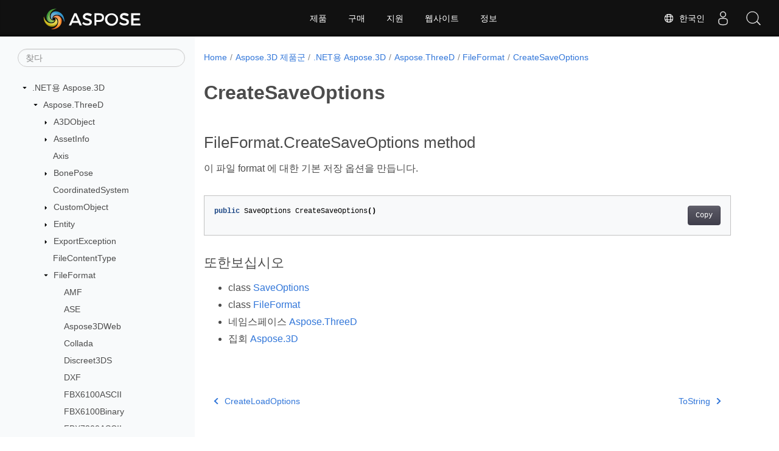

--- FILE ---
content_type: text/html
request_url: https://reference.aspose.com/3d/ko/net/aspose.threed/fileformat/createsaveoptions/
body_size: 7179
content:
<!doctype html><html lang=ko class=no-js><head><meta charset=utf-8><meta name=viewport content="width=device-width,initial-scale=1,shrink-to-fit=no"><link rel=canonical href=https://reference.aspose.com/3d/ko/net/aspose.threed/fileformat/createsaveoptions/><link rel=alternate hreflang=en href=https://reference.aspose.com/3d/net/aspose.threed/fileformat/createsaveoptions/><link rel=alternate hreflang=ru href=https://reference.aspose.com/3d/ru/net/aspose.threed/fileformat/createsaveoptions/><link rel=alternate hreflang=zh href=https://reference.aspose.com/3d/zh/net/aspose.threed/fileformat/createsaveoptions/><link rel=alternate hreflang=ar href=https://reference.aspose.com/3d/ar/net/aspose.threed/fileformat/createsaveoptions/><link rel=alternate hreflang=fr href=https://reference.aspose.com/3d/fr/net/aspose.threed/fileformat/createsaveoptions/><link rel=alternate hreflang=de href=https://reference.aspose.com/3d/de/net/aspose.threed/fileformat/createsaveoptions/><link rel=alternate hreflang=it href=https://reference.aspose.com/3d/it/net/aspose.threed/fileformat/createsaveoptions/><link rel=alternate hreflang=es href=https://reference.aspose.com/3d/es/net/aspose.threed/fileformat/createsaveoptions/><link rel=alternate hreflang=sv href=https://reference.aspose.com/3d/sv/net/aspose.threed/fileformat/createsaveoptions/><link rel=alternate hreflang=tr href=https://reference.aspose.com/3d/tr/net/aspose.threed/fileformat/createsaveoptions/><link rel=alternate hreflang=ja href=https://reference.aspose.com/3d/ja/net/aspose.threed/fileformat/createsaveoptions/><link rel=alternate hreflang=hi href=https://reference.aspose.com/3d/hi/net/aspose.threed/fileformat/createsaveoptions/><link rel=alternate hreflang=ko href=https://reference.aspose.com/3d/ko/net/aspose.threed/fileformat/createsaveoptions/><link rel=alternate hreflang=el href=https://reference.aspose.com/3d/el/net/aspose.threed/fileformat/createsaveoptions/><link rel=alternate hreflang=id href=https://reference.aspose.com/3d/id/net/aspose.threed/fileformat/createsaveoptions/><link rel=alternate hreflang=nl href=https://reference.aspose.com/3d/nl/net/aspose.threed/fileformat/createsaveoptions/><link rel=alternate hreflang=x-default href=https://reference.aspose.com/3d/net/aspose.threed/fileformat/createsaveoptions/><meta name=generator content="Hugo 0.119.0"><meta name=robots content="index, follow"><link rel=apple-touch-icon sizes=180x180 href=https://cms.admin.containerize.com/templates/asposecloud/images/apple-touch-icon.png><link rel=icon type=image/png sizes=32x32 href=https://cms.admin.containerize.com/templates/asposecloud/images/favicon-32x32.png><link rel=icon type=image/png sizes=16x16 href=https://cms.admin.containerize.com/templates/asposecloud/images/favicon-16x16.png><link rel=mask-icon href=https://cms.admin.containerize.com/templates/asposecloud/images/safari-pinned-tab.svg color=#5bbad5><link rel="shortcut icon" href=https://cms.admin.containerize.com/templates/asposecloud/images/favicon.ico><meta name=msapplication-TileColor content="#2b5797"><meta name=msapplication-config content="https://cms.admin.containerize.com/templates/asposecloud/images/browserconfig.xml"><meta name=theme-color content="#ffffff"><meta name=author content="Aspose"><title>CreateSaveOptions |
.NET API 참조용 Aspose.3D</title><meta name=description content="이 파일 format 에 대한 기본 저장 옵션을 만듭니다."><script type=application/ld+json>{"@context":"http://schema.org","@type":"BreadcrumbList","itemListElement":[{"@type":"ListItem","position":1,"item":{"@id":"https:\/\/reference.aspose.com\/","name":"API 참조"}},{"@type":"ListItem","position":2,"item":{"@id":"https:\/\/reference.aspose.com\/3d\/","name":"3d"}},{"@type":"ListItem","position":3,"item":{"@id":"https:\/\/reference.aspose.com\/3d\/ko\/net\/","name":".NET"}},{"@type":"ListItem","position":4,"item":{"@id":"https:\/\/reference.aspose.com\/3d\/ko\/net\/aspose.threed\/","name":"Aspose.threed"}},{"@type":"ListItem","position":5,"item":{"@id":"https:\/\/reference.aspose.com\/3d\/ko\/net\/aspose.threed\/fileformat\/","name":"Fileformat"}},{"@type":"ListItem","position":6,"item":{"@id":"https:\/\/reference.aspose.com\/3d\/ko\/net\/aspose.threed\/fileformat\/createsaveoptions\/","name":"Createsaveoptions"}}]}</script><script type=application/ld+json>{"@context":"http://schema.org/","@type":"SoftwareApplication","name":"Aspose.3d for Net","applicationCategory":"DeveloperApplication","image":["https://www.aspose.cloud/templates/aspose/img/products/3d/aspose_3d-for-net.svg"],"description":"이 파일 format 에 대한 기본 저장 옵션을 만듭니다.","downloadUrl":"https://releases.aspose.com/3d/net/","releaseNotes":"https://docs.aspose.com/3d/net/release-notes/","operatingSystem":["Windows","Linux","macOS"]}</script><script type=application/ld+json>{"@context":"https://schema.org/","@type":"Article","mainEntityOfPage":{"@type":"WebPage","@id":"https:\/\/reference.aspose.com\/3d\/ko\/net\/aspose.threed\/fileformat\/createsaveoptions\/"},"headline":"CreateSaveOptions","description":"이 파일 format 에 대한 기본 저장 옵션을 만듭니다.","image":{"@type":"ImageObject","url":"https://www.aspose.cloud/templates/aspose/img/products/3d/aspose_3d-for-net.svg","width":"","height":""},"author":{"@type":"Organization","name":"Aspose Pty Ltd"},"publisher":{"@type":"Organization","name":"Aspose Pty Ltd","logo":{"@type":"ImageObject","url":"https://about.aspose.com/templates/aspose/img/svg/aspose-logo.svg","width":"","height":""}},"datePublished":"2025-10-10","wordCount":"23","articleBody":"[FileFormat.CreateSaveOptions method 이 파일 format 에 대한 기본 저장 옵션을 만듭니다. public SaveOptions CreateSaveOptions() 또한보십시오 class SaveOptions class FileFormat 네임스페이스 Aspose.ThreeD 집회 Aspose.3D]"}</script><script type=application/ld+json>{"@context":"https://schema.org","@type":"Organization","name":"Aspose Pty. Ltd.","url":"https://www.aspose.com","logo":"https://about.aspose.com/templates/aspose/img/svg/aspose-logo.svg","alternateName":"Aspose","sameAs":["https://www.facebook.com/Aspose/","https://twitter.com/Aspose","https://www.youtube.com/user/AsposeVideo","https://www.linkedin.com/company/aspose","https://stackoverflow.com/questions/tagged/aspose","https://aspose.quora.com/","https://aspose.github.io/"],"contactPoint":[{"@type":"ContactPoint","telephone":"+1 903 306 1676","contactType":"sales","areaServed":"US","availableLanguage":"en"},{"@type":"ContactPoint","telephone":"+44 141 628 8900","contactType":"sales","areaServed":"GB","availableLanguage":"en"},{"@type":"ContactPoint","telephone":"+61 2 8006 6987","contactType":"sales","areaServed":"AU","availableLanguage":"en"}]}</script><script type=application/ld+json>{"@context":"https://schema.org","@type":"WebSite","url":"https://www.aspose.com","sameAs":["https://search.aspose.com","https://docs.aspose.com","https://blog.aspose.com","https://forum.aspose.com","https://products.aspose.com","https://about.aspose.com","https://purchase.aspose.com","https://reference.aspose.com"],"potentialAction":{"@type":"SearchAction","target":"https://search.aspose.com/search/?q={search_term_string}","query-input":"required name=search_term_string"}}</script><meta itemprop=name content="CreateSaveOptions"><meta itemprop=description content="이 파일 format 에 대한 기본 저장 옵션을 만듭니다."><script>(function(e,t,n,s,o){e[s]=e[s]||[],e[s].push({"gtm.start":(new Date).getTime(),event:"gtm.js"});var a=t.getElementsByTagName(n)[0],i=t.createElement(n),r=s!="dataLayer"?"&l="+s:"";i.async=!0,i.src="https://www.googletagmanager.com/gtm.js?id="+o+r,a.parentNode.insertBefore(i,a)})(window,document,"script","dataLayer","GTM-NJMHSH")</script><meta property="og:title" content="CreateSaveOptions"><meta property="og:description" content="이 파일 format 에 대한 기본 저장 옵션을 만듭니다."><meta property="og:type" content="website"><meta property="og:url" content="https://reference.aspose.com/3d/ko/net/aspose.threed/fileformat/createsaveoptions/"><link rel=preload href=/3d/scss/main.min.20400877947e2956c31df4f46ebaf81d593c09123b51be8e47950d6b69f9308c.css as=style><link href=/3d/scss/main.min.20400877947e2956c31df4f46ebaf81d593c09123b51be8e47950d6b69f9308c.css rel=stylesheet integrity><link href=/3d/scss/_code-block.min.850cff2ee102b37a8b0912358fa59fa02fa35dbf562c460ce05c402a5b6709c0.css rel=stylesheet integrity><link href=/3d/css/locale.min.css rel=stylesheet></head><body class=td-section><noscript><iframe src="https://www.googletagmanager.com/ns.html?id=GTM-NJMHSH" height=0 width=0 style=display:none;visibility:hidden></iframe></noscript><div class="container-fluid td-outer"><div class=td-main><div class="row flex-xl-nowrap min-height-main-content"><div id=left-side-bar-menu class="split td-sidebar d-print-none col-12 col-md-3 col-xl-3"><div id=td-sidebar-menu class="add-scroll td-sidebar__inner"><form class="td-sidebar__search d-flex align-items-center"><input type=text id=internalSearch class="form-control td-search-input" placeholder=찾다 aria-label=찾다 autocomplete=off data-index=reference.aspose.com>
<button class="btn btn-link td-sidebar__toggle d-md-none p-0 ml-3 fa fa-bars" type=button data-toggle=collapse data-target=#td-section-nav aria-controls=td-docs-nav aria-expanded=false aria-label="Toggle section navigation"></button></form><nav class="td-sidebar-nav pt-2 pl-4 collapse" id=td-section-nav><div class="nav-item dropdown d-block d-lg-none"><a class="nav-link dropdown-toggle" href=# id=navbarDropdown role=button data-toggle=dropdown aria-haspopup=true aria-expanded=false>한국인</a><div class=dropdown-menu aria-labelledby=navbarDropdownMenuLink><a class=dropdown-item href=/3d/net/aspose.threed/fileformat/createsaveoptions/>English</a><a class=dropdown-item href=/3d/ru/net/aspose.threed/fileformat/createsaveoptions/>Русский</a><a class=dropdown-item href=/3d/zh/net/aspose.threed/fileformat/createsaveoptions/>简体中文</a><a class=dropdown-item href=/3d/ar/net/aspose.threed/fileformat/createsaveoptions/>عربي</a><a class=dropdown-item href=/3d/fr/net/aspose.threed/fileformat/createsaveoptions/>Français</a><a class=dropdown-item href=/3d/de/net/aspose.threed/fileformat/createsaveoptions/>Deutsch</a><a class=dropdown-item href=/3d/it/net/aspose.threed/fileformat/createsaveoptions/>Italiano</a><a class=dropdown-item href=/3d/es/net/aspose.threed/fileformat/createsaveoptions/>Español</a><a class=dropdown-item href=/3d/sv/net/aspose.threed/fileformat/createsaveoptions/>Svenska</a><a class=dropdown-item href=/3d/tr/net/aspose.threed/fileformat/createsaveoptions/>Türkçe</a><a class=dropdown-item href=/3d/ja/net/aspose.threed/fileformat/createsaveoptions/>日本語</a><a class=dropdown-item href=/3d/hi/net/aspose.threed/fileformat/createsaveoptions/>हिन्दी</a><a class=dropdown-item href=/3d/el/net/aspose.threed/fileformat/createsaveoptions/> Ελληνικά</a><a class=dropdown-item href=/3d/id/net/aspose.threed/fileformat/createsaveoptions/>Indonesian</a><a class=dropdown-item href=/3d/nl/net/aspose.threed/fileformat/createsaveoptions/>Nederlands</a></div></div><ul class=td-sidebar-nav__section><li class=td-sidebar-nav__section-title><img src=/3d/icons/caret-down.svg alt=caret-down class="icon open-icon" width=10px height=10px><a href=/3d/ko/net/ class="align-left pl-0 pr-2td-sidebar-link td-sidebar-link__section">.NET용 Aspose.3D</a></li><ul><li id=id_3dkonet><ul class=td-sidebar-nav__section><li class=td-sidebar-nav__section-title><img src=/3d/icons/caret-down.svg alt=caret-down class="icon open-icon" width=10px height=10px><a href=/3d/ko/net/aspose.threed/ class="align-left pl-0 pr-2td-sidebar-link td-sidebar-link__section">Aspose.ThreeD</a></li><ul><li id=id_3dkonetasposethreed><ul class=td-sidebar-nav__section><li class=td-sidebar-nav__section-title><img src=/3d/icons/caret-down.svg alt=caret-closed class="icon closed-icon" width=10px height=10px><a href=/3d/ko/net/aspose.threed/a3dobject/ class="align-left pl-0 pr-2collapsedtd-sidebar-link td-sidebar-link__section">A3DObject</a></li><ul><li id=id_3dkonetasposethreeda3dobject></li></ul></ul><ul class=td-sidebar-nav__section><li class=td-sidebar-nav__section-title><img src=/3d/icons/caret-down.svg alt=caret-closed class="icon closed-icon" width=10px height=10px><a href=/3d/ko/net/aspose.threed/assetinfo/ class="align-left pl-0 pr-2collapsedtd-sidebar-link td-sidebar-link__section">AssetInfo</a></li><ul><li id=id_3dkonetasposethreedassetinfo></li></ul></ul><ul class=td-sidebar-nav__section><li class=td-sidebar-nav__section-title><div class="icon space-without-icon"></div><a href=/3d/ko/net/aspose.threed/axis/ class="align-left pl-0 pr-2collapsedtd-sidebar-link td-sidebar-link__section">Axis</a></li><ul><li id=id_3dkonetasposethreedaxis></li></ul></ul><ul class=td-sidebar-nav__section><li class=td-sidebar-nav__section-title><img src=/3d/icons/caret-down.svg alt=caret-closed class="icon closed-icon" width=10px height=10px><a href=/3d/ko/net/aspose.threed/bonepose/ class="align-left pl-0 pr-2collapsedtd-sidebar-link td-sidebar-link__section">BonePose</a></li><ul><li id=id_3dkonetasposethreedbonepose></li></ul></ul><ul class=td-sidebar-nav__section><li class=td-sidebar-nav__section-title><div class="icon space-without-icon"></div><a href=/3d/ko/net/aspose.threed/coordinatedsystem/ class="align-left pl-0 pr-2collapsedtd-sidebar-link td-sidebar-link__section">CoordinatedSystem</a></li><ul><li id=id_3dkonetasposethreedcoordinatedsystem></li></ul></ul><ul class=td-sidebar-nav__section><li class=td-sidebar-nav__section-title><img src=/3d/icons/caret-down.svg alt=caret-closed class="icon closed-icon" width=10px height=10px><a href=/3d/ko/net/aspose.threed/customobject/ class="align-left pl-0 pr-2collapsedtd-sidebar-link td-sidebar-link__section">CustomObject</a></li><ul><li id=id_3dkonetasposethreedcustomobject></li></ul></ul><ul class=td-sidebar-nav__section><li class=td-sidebar-nav__section-title><img src=/3d/icons/caret-down.svg alt=caret-closed class="icon closed-icon" width=10px height=10px><a href=/3d/ko/net/aspose.threed/entity/ class="align-left pl-0 pr-2collapsedtd-sidebar-link td-sidebar-link__section">Entity</a></li><ul><li id=id_3dkonetasposethreedentity></li></ul></ul><ul class=td-sidebar-nav__section><li class=td-sidebar-nav__section-title><img src=/3d/icons/caret-down.svg alt=caret-closed class="icon closed-icon" width=10px height=10px><a href=/3d/ko/net/aspose.threed/exportexception/ class="align-left pl-0 pr-2collapsedtd-sidebar-link td-sidebar-link__section">ExportException</a></li><ul><li id=id_3dkonetasposethreedexportexception></li></ul></ul><ul class=td-sidebar-nav__section><li class=td-sidebar-nav__section-title><div class="icon space-without-icon"></div><a href=/3d/ko/net/aspose.threed/filecontenttype/ class="align-left pl-0 pr-2collapsedtd-sidebar-link td-sidebar-link__section">FileContentType</a></li><ul><li id=id_3dkonetasposethreedfilecontenttype></li></ul></ul><ul class=td-sidebar-nav__section><li class=td-sidebar-nav__section-title><img src=/3d/icons/caret-down.svg alt=caret-down class="icon open-icon" width=10px height=10px><a href=/3d/ko/net/aspose.threed/fileformat/ class="align-left pl-0 pr-2td-sidebar-link td-sidebar-link__section">FileFormat</a></li><ul><li id=id_3dkonetasposethreedfileformat><ul class=td-sidebar-nav__section><li class=td-sidebar-nav__section-title><div class="icon space-without-icon"></div><a href=/3d/ko/net/aspose.threed/fileformat/amf/ class="align-left pl-0 pr-2collapsedtd-sidebar-link td-sidebar-link__section">AMF</a></li><ul><li id=id_3dkonetasposethreedfileformatamf></li></ul></ul><ul class=td-sidebar-nav__section><li class=td-sidebar-nav__section-title><div class="icon space-without-icon"></div><a href=/3d/ko/net/aspose.threed/fileformat/ase/ class="align-left pl-0 pr-2collapsedtd-sidebar-link td-sidebar-link__section">ASE</a></li><ul><li id=id_3dkonetasposethreedfileformatase></li></ul></ul><ul class=td-sidebar-nav__section><li class=td-sidebar-nav__section-title><div class="icon space-without-icon"></div><a href=/3d/ko/net/aspose.threed/fileformat/aspose3dweb/ class="align-left pl-0 pr-2collapsedtd-sidebar-link td-sidebar-link__section">Aspose3DWeb</a></li><ul><li id=id_3dkonetasposethreedfileformataspose3dweb></li></ul></ul><ul class=td-sidebar-nav__section><li class=td-sidebar-nav__section-title><div class="icon space-without-icon"></div><a href=/3d/ko/net/aspose.threed/fileformat/collada/ class="align-left pl-0 pr-2collapsedtd-sidebar-link td-sidebar-link__section">Collada</a></li><ul><li id=id_3dkonetasposethreedfileformatcollada></li></ul></ul><ul class=td-sidebar-nav__section><li class=td-sidebar-nav__section-title><div class="icon space-without-icon"></div><a href=/3d/ko/net/aspose.threed/fileformat/discreet3ds/ class="align-left pl-0 pr-2collapsedtd-sidebar-link td-sidebar-link__section">Discreet3DS</a></li><ul><li id=id_3dkonetasposethreedfileformatdiscreet3ds></li></ul></ul><ul class=td-sidebar-nav__section><li class=td-sidebar-nav__section-title><div class="icon space-without-icon"></div><a href=/3d/ko/net/aspose.threed/fileformat/dxf/ class="align-left pl-0 pr-2collapsedtd-sidebar-link td-sidebar-link__section">DXF</a></li><ul><li id=id_3dkonetasposethreedfileformatdxf></li></ul></ul><ul class=td-sidebar-nav__section><li class=td-sidebar-nav__section-title><div class="icon space-without-icon"></div><a href=/3d/ko/net/aspose.threed/fileformat/fbx6100ascii/ class="align-left pl-0 pr-2collapsedtd-sidebar-link td-sidebar-link__section">FBX6100ASCII</a></li><ul><li id=id_3dkonetasposethreedfileformatfbx6100ascii></li></ul></ul><ul class=td-sidebar-nav__section><li class=td-sidebar-nav__section-title><div class="icon space-without-icon"></div><a href=/3d/ko/net/aspose.threed/fileformat/fbx6100binary/ class="align-left pl-0 pr-2collapsedtd-sidebar-link td-sidebar-link__section">FBX6100Binary</a></li><ul><li id=id_3dkonetasposethreedfileformatfbx6100binary></li></ul></ul><ul class=td-sidebar-nav__section><li class=td-sidebar-nav__section-title><div class="icon space-without-icon"></div><a href=/3d/ko/net/aspose.threed/fileformat/fbx7200ascii/ class="align-left pl-0 pr-2collapsedtd-sidebar-link td-sidebar-link__section">FBX7200ASCII</a></li><ul><li id=id_3dkonetasposethreedfileformatfbx7200ascii></li></ul></ul><ul class=td-sidebar-nav__section><li class=td-sidebar-nav__section-title><div class="icon space-without-icon"></div><a href=/3d/ko/net/aspose.threed/fileformat/fbx7200binary/ class="align-left pl-0 pr-2collapsedtd-sidebar-link td-sidebar-link__section">FBX7200Binary</a></li><ul><li id=id_3dkonetasposethreedfileformatfbx7200binary></li></ul></ul><ul class=td-sidebar-nav__section><li class=td-sidebar-nav__section-title><div class="icon space-without-icon"></div><a href=/3d/ko/net/aspose.threed/fileformat/fbx7300ascii/ class="align-left pl-0 pr-2collapsedtd-sidebar-link td-sidebar-link__section">FBX7300ASCII</a></li><ul><li id=id_3dkonetasposethreedfileformatfbx7300ascii></li></ul></ul><ul class=td-sidebar-nav__section><li class=td-sidebar-nav__section-title><div class="icon space-without-icon"></div><a href=/3d/ko/net/aspose.threed/fileformat/fbx7300binary/ class="align-left pl-0 pr-2collapsedtd-sidebar-link td-sidebar-link__section">FBX7300Binary</a></li><ul><li id=id_3dkonetasposethreedfileformatfbx7300binary></li></ul></ul><ul class=td-sidebar-nav__section><li class=td-sidebar-nav__section-title><div class="icon space-without-icon"></div><a href=/3d/ko/net/aspose.threed/fileformat/fbx7400ascii/ class="align-left pl-0 pr-2collapsedtd-sidebar-link td-sidebar-link__section">FBX7400ASCII</a></li><ul><li id=id_3dkonetasposethreedfileformatfbx7400ascii></li></ul></ul><ul class=td-sidebar-nav__section><li class=td-sidebar-nav__section-title><div class="icon space-without-icon"></div><a href=/3d/ko/net/aspose.threed/fileformat/fbx7400binary/ class="align-left pl-0 pr-2collapsedtd-sidebar-link td-sidebar-link__section">FBX7400Binary</a></li><ul><li id=id_3dkonetasposethreedfileformatfbx7400binary></li></ul></ul><ul class=td-sidebar-nav__section><li class=td-sidebar-nav__section-title><div class="icon space-without-icon"></div><a href=/3d/ko/net/aspose.threed/fileformat/fbx7500ascii/ class="align-left pl-0 pr-2collapsedtd-sidebar-link td-sidebar-link__section">FBX7500ASCII</a></li><ul><li id=id_3dkonetasposethreedfileformatfbx7500ascii></li></ul></ul><ul class=td-sidebar-nav__section><li class=td-sidebar-nav__section-title><div class="icon space-without-icon"></div><a href=/3d/ko/net/aspose.threed/fileformat/fbx7500binary/ class="align-left pl-0 pr-2collapsedtd-sidebar-link td-sidebar-link__section">FBX7500Binary</a></li><ul><li id=id_3dkonetasposethreedfileformatfbx7500binary></li></ul></ul><ul class=td-sidebar-nav__section><li class=td-sidebar-nav__section-title><div class="icon space-without-icon"></div><a href=/3d/ko/net/aspose.threed/fileformat/fbx7600ascii/ class="align-left pl-0 pr-2collapsedtd-sidebar-link td-sidebar-link__section">FBX7600ASCII</a></li><ul><li id=id_3dkonetasposethreedfileformatfbx7600ascii></li></ul></ul><ul class=td-sidebar-nav__section><li class=td-sidebar-nav__section-title><div class="icon space-without-icon"></div><a href=/3d/ko/net/aspose.threed/fileformat/fbx7600binary/ class="align-left pl-0 pr-2collapsedtd-sidebar-link td-sidebar-link__section">FBX7600Binary</a></li><ul><li id=id_3dkonetasposethreedfileformatfbx7600binary></li></ul></ul><ul class=td-sidebar-nav__section><li class=td-sidebar-nav__section-title><div class="icon space-without-icon"></div><a href=/3d/ko/net/aspose.threed/fileformat/fbx7700ascii/ class="align-left pl-0 pr-2collapsedtd-sidebar-link td-sidebar-link__section">FBX7700ASCII</a></li><ul><li id=id_3dkonetasposethreedfileformatfbx7700ascii></li></ul></ul><ul class=td-sidebar-nav__section><li class=td-sidebar-nav__section-title><div class="icon space-without-icon"></div><a href=/3d/ko/net/aspose.threed/fileformat/fbx7700binary/ class="align-left pl-0 pr-2collapsedtd-sidebar-link td-sidebar-link__section">FBX7700Binary</a></li><ul><li id=id_3dkonetasposethreedfileformatfbx7700binary></li></ul></ul><ul class=td-sidebar-nav__section><li class=td-sidebar-nav__section-title><div class="icon space-without-icon"></div><a href=/3d/ko/net/aspose.threed/fileformat/gltf/ class="align-left pl-0 pr-2collapsedtd-sidebar-link td-sidebar-link__section">GLTF</a></li><ul><li id=id_3dkonetasposethreedfileformatgltf></li></ul></ul><ul class=td-sidebar-nav__section><li class=td-sidebar-nav__section-title><div class="icon space-without-icon"></div><a href=/3d/ko/net/aspose.threed/fileformat/gltf2/ class="align-left pl-0 pr-2collapsedtd-sidebar-link td-sidebar-link__section">GLTF2</a></li><ul><li id=id_3dkonetasposethreedfileformatgltf2></li></ul></ul><ul class=td-sidebar-nav__section><li class=td-sidebar-nav__section-title><div class="icon space-without-icon"></div><a href=/3d/ko/net/aspose.threed/fileformat/gltf2_binary/ class="align-left pl-0 pr-2collapsedtd-sidebar-link td-sidebar-link__section">GLTF2_Binary</a></li><ul><li id=id_3dkonetasposethreedfileformatgltf2_binary></li></ul></ul><ul class=td-sidebar-nav__section><li class=td-sidebar-nav__section-title><div class="icon space-without-icon"></div><a href=/3d/ko/net/aspose.threed/fileformat/gltf_binary/ class="align-left pl-0 pr-2collapsedtd-sidebar-link td-sidebar-link__section">GLTF_Binary</a></li><ul><li id=id_3dkonetasposethreedfileformatgltf_binary></li></ul></ul><ul class=td-sidebar-nav__section><li class=td-sidebar-nav__section-title><div class="icon space-without-icon"></div><a href=/3d/ko/net/aspose.threed/fileformat/html5/ class="align-left pl-0 pr-2collapsedtd-sidebar-link td-sidebar-link__section">HTML5</a></li><ul><li id=id_3dkonetasposethreedfileformathtml5></li></ul></ul><ul class=td-sidebar-nav__section><li class=td-sidebar-nav__section-title><div class="icon space-without-icon"></div><a href=/3d/ko/net/aspose.threed/fileformat/mayaascii/ class="align-left pl-0 pr-2collapsedtd-sidebar-link td-sidebar-link__section">MayaASCII</a></li><ul><li id=id_3dkonetasposethreedfileformatmayaascii></li></ul></ul><ul class=td-sidebar-nav__section><li class=td-sidebar-nav__section-title><div class="icon space-without-icon"></div><a href=/3d/ko/net/aspose.threed/fileformat/mayabinary/ class="align-left pl-0 pr-2collapsedtd-sidebar-link td-sidebar-link__section">MayaBinary</a></li><ul><li id=id_3dkonetasposethreedfileformatmayabinary></li></ul></ul><ul class=td-sidebar-nav__section><li class=td-sidebar-nav__section-title><div class="icon space-without-icon"></div><a href=/3d/ko/net/aspose.threed/fileformat/microsoft3mf/ class="align-left pl-0 pr-2collapsedtd-sidebar-link td-sidebar-link__section">Microsoft3MF</a></li><ul><li id=id_3dkonetasposethreedfileformatmicrosoft3mf></li></ul></ul><ul class=td-sidebar-nav__section><li class=td-sidebar-nav__section-title><div class="icon space-without-icon"></div><a href=/3d/ko/net/aspose.threed/fileformat/pcd/ class="align-left pl-0 pr-2collapsedtd-sidebar-link td-sidebar-link__section">Pcd</a></li><ul><li id=id_3dkonetasposethreedfileformatpcd></li></ul></ul><ul class=td-sidebar-nav__section><li class=td-sidebar-nav__section-title><div class="icon space-without-icon"></div><a href=/3d/ko/net/aspose.threed/fileformat/pcdbinary/ class="align-left pl-0 pr-2collapsedtd-sidebar-link td-sidebar-link__section">PcdBinary</a></li><ul><li id=id_3dkonetasposethreedfileformatpcdbinary></li></ul></ul><ul class=td-sidebar-nav__section><li class=td-sidebar-nav__section-title><div class="icon space-without-icon"></div><a href=/3d/ko/net/aspose.threed/fileformat/siemensjt8/ class="align-left pl-0 pr-2collapsedtd-sidebar-link td-sidebar-link__section">SiemensJT8</a></li><ul><li id=id_3dkonetasposethreedfileformatsiemensjt8></li></ul></ul><ul class=td-sidebar-nav__section><li class=td-sidebar-nav__section-title><div class="icon space-without-icon"></div><a href=/3d/ko/net/aspose.threed/fileformat/siemensjt9/ class="align-left pl-0 pr-2collapsedtd-sidebar-link td-sidebar-link__section">SiemensJT9</a></li><ul><li id=id_3dkonetasposethreedfileformatsiemensjt9></li></ul></ul><ul class=td-sidebar-nav__section><li class=td-sidebar-nav__section-title><div class="icon space-without-icon"></div><a href=/3d/ko/net/aspose.threed/fileformat/stlascii/ class="align-left pl-0 pr-2collapsedtd-sidebar-link td-sidebar-link__section">STLASCII</a></li><ul><li id=id_3dkonetasposethreedfileformatstlascii></li></ul></ul><ul class=td-sidebar-nav__section><li class=td-sidebar-nav__section-title><div class="icon space-without-icon"></div><a href=/3d/ko/net/aspose.threed/fileformat/stlbinary/ class="align-left pl-0 pr-2collapsedtd-sidebar-link td-sidebar-link__section">STLBinary</a></li><ul><li id=id_3dkonetasposethreedfileformatstlbinary></li></ul></ul><ul class=td-sidebar-nav__section><li class=td-sidebar-nav__section-title><div class="icon space-without-icon"></div><a href=/3d/ko/net/aspose.threed/fileformat/universal3d/ class="align-left pl-0 pr-2collapsedtd-sidebar-link td-sidebar-link__section">Universal3D</a></li><ul><li id=id_3dkonetasposethreedfileformatuniversal3d></li></ul></ul><ul class=td-sidebar-nav__section><li class=td-sidebar-nav__section-title><div class="icon space-without-icon"></div><a href=/3d/ko/net/aspose.threed/fileformat/usd/ class="align-left pl-0 pr-2collapsedtd-sidebar-link td-sidebar-link__section">USD</a></li><ul><li id=id_3dkonetasposethreedfileformatusd></li></ul></ul><ul class=td-sidebar-nav__section><li class=td-sidebar-nav__section-title><div class="icon space-without-icon"></div><a href=/3d/ko/net/aspose.threed/fileformat/usdz/ class="align-left pl-0 pr-2collapsedtd-sidebar-link td-sidebar-link__section">USDZ</a></li><ul><li id=id_3dkonetasposethreedfileformatusdz></li></ul></ul><ul class=td-sidebar-nav__section><li class=td-sidebar-nav__section-title><div class="icon space-without-icon"></div><a href=/3d/ko/net/aspose.threed/fileformat/vrml/ class="align-left pl-0 pr-2collapsedtd-sidebar-link td-sidebar-link__section">VRML</a></li><ul><li id=id_3dkonetasposethreedfileformatvrml></li></ul></ul><ul class=td-sidebar-nav__section><li class=td-sidebar-nav__section-title><div class="icon space-without-icon"></div><a href=/3d/ko/net/aspose.threed/fileformat/wavefrontobj/ class="align-left pl-0 pr-2collapsedtd-sidebar-link td-sidebar-link__section">WavefrontOBJ</a></li><ul><li id=id_3dkonetasposethreedfileformatwavefrontobj></li></ul></ul><ul class=td-sidebar-nav__section><li class=td-sidebar-nav__section-title><div class="icon space-without-icon"></div><a href=/3d/ko/net/aspose.threed/fileformat/xbinary/ class="align-left pl-0 pr-2collapsedtd-sidebar-link td-sidebar-link__section">XBinary</a></li><ul><li id=id_3dkonetasposethreedfileformatxbinary></li></ul></ul><ul class=td-sidebar-nav__section><li class=td-sidebar-nav__section-title><div class="icon space-without-icon"></div><a href=/3d/ko/net/aspose.threed/fileformat/xtext/ class="align-left pl-0 pr-2collapsedtd-sidebar-link td-sidebar-link__section">XText</a></li><ul><li id=id_3dkonetasposethreedfileformatxtext></li></ul></ul><ul class=td-sidebar-nav__section><li class=td-sidebar-nav__section-title><div class="icon space-without-icon"></div><a href=/3d/ko/net/aspose.threed/fileformat/xyz/ class="align-left pl-0 pr-2collapsedtd-sidebar-link td-sidebar-link__section">Xyz</a></li><ul><li id=id_3dkonetasposethreedfileformatxyz></li></ul></ul><ul class=td-sidebar-nav__section><li class=td-sidebar-nav__section-title><div class="icon space-without-icon"></div><a href=/3d/ko/net/aspose.threed/fileformat/zip/ class="align-left pl-0 pr-2collapsedtd-sidebar-link td-sidebar-link__section">Zip</a></li><ul><li id=id_3dkonetasposethreedfileformatzip></li></ul></ul><ul class=td-sidebar-nav__section><li class=td-sidebar-nav__section-title><div class="icon space-without-icon"></div><a href=/3d/ko/net/aspose.threed/fileformat/detect/ class="align-left pl-0 pr-2collapsedtd-sidebar-link td-sidebar-link__section">Detect</a></li><ul><li id=id_3dkonetasposethreedfileformatdetect></li></ul></ul><ul class=td-sidebar-nav__section><li class=td-sidebar-nav__section-title><div class="icon space-without-icon"></div><a href=/3d/ko/net/aspose.threed/fileformat/getformatbyextension/ class="align-left pl-0 pr-2collapsedtd-sidebar-link td-sidebar-link__section">GetFormatByExtension</a></li><ul><li id=id_3dkonetasposethreedfileformatgetformatbyextension></li></ul></ul><ul class=td-sidebar-nav__section><li class=td-sidebar-nav__section-title><div class="icon space-without-icon"></div><a href=/3d/ko/net/aspose.threed/fileformat/canexport/ class="align-left pl-0 pr-2collapsedtd-sidebar-link td-sidebar-link__section">CanExport</a></li><ul><li id=id_3dkonetasposethreedfileformatcanexport></li></ul></ul><ul class=td-sidebar-nav__section><li class=td-sidebar-nav__section-title><div class="icon space-without-icon"></div><a href=/3d/ko/net/aspose.threed/fileformat/canimport/ class="align-left pl-0 pr-2collapsedtd-sidebar-link td-sidebar-link__section">CanImport</a></li><ul><li id=id_3dkonetasposethreedfileformatcanimport></li></ul></ul><ul class=td-sidebar-nav__section><li class=td-sidebar-nav__section-title><div class="icon space-without-icon"></div><a href=/3d/ko/net/aspose.threed/fileformat/contenttype/ class="align-left pl-0 pr-2collapsedtd-sidebar-link td-sidebar-link__section">ContentType</a></li><ul><li id=id_3dkonetasposethreedfileformatcontenttype></li></ul></ul><ul class=td-sidebar-nav__section><li class=td-sidebar-nav__section-title><div class="icon space-without-icon"></div><a href=/3d/ko/net/aspose.threed/fileformat/extension/ class="align-left pl-0 pr-2collapsedtd-sidebar-link td-sidebar-link__section">Extension</a></li><ul><li id=id_3dkonetasposethreedfileformatextension></li></ul></ul><ul class=td-sidebar-nav__section><li class=td-sidebar-nav__section-title><div class="icon space-without-icon"></div><a href=/3d/ko/net/aspose.threed/fileformat/extensions/ class="align-left pl-0 pr-2collapsedtd-sidebar-link td-sidebar-link__section">Extensions</a></li><ul><li id=id_3dkonetasposethreedfileformatextensions></li></ul></ul><ul class=td-sidebar-nav__section><li class=td-sidebar-nav__section-title><div class="icon space-without-icon"></div><a href=/3d/ko/net/aspose.threed/fileformat/fileformattype/ class="align-left pl-0 pr-2collapsedtd-sidebar-link td-sidebar-link__section">FileFormatType</a></li><ul><li id=id_3dkonetasposethreedfileformatfileformattype></li></ul></ul><ul class=td-sidebar-nav__section><li class=td-sidebar-nav__section-title><div class="icon space-without-icon"></div><a href=/3d/ko/net/aspose.threed/fileformat/version/ class="align-left pl-0 pr-2collapsedtd-sidebar-link td-sidebar-link__section">Version</a></li><ul><li id=id_3dkonetasposethreedfileformatversion></li></ul></ul><ul class=td-sidebar-nav__section><li class=td-sidebar-nav__section-title><div class="icon space-without-icon"></div><a href=/3d/ko/net/aspose.threed/fileformat/createloadoptions/ class="align-left pl-0 pr-2collapsedtd-sidebar-link td-sidebar-link__section">CreateLoadOptions</a></li><ul><li id=id_3dkonetasposethreedfileformatcreateloadoptions></li></ul></ul><ul class=td-sidebar-nav__section><li class=td-sidebar-nav__section-title><div class="icon space-without-icon"></div><a href=/3d/ko/net/aspose.threed/fileformat/createsaveoptions/ class="align-left pl-0 pr-2collapsed activetd-sidebar-link td-sidebar-link__section">CreateSaveOptions</a></li><ul><li id=id_3dkonetasposethreedfileformatcreatesaveoptions></li></ul></ul><ul class=td-sidebar-nav__section><li class=td-sidebar-nav__section-title><div class="icon space-without-icon"></div><a href=/3d/ko/net/aspose.threed/fileformat/tostring/ class="align-left pl-0 pr-2collapsedtd-sidebar-link td-sidebar-link__section">ToString</a></li><ul><li id=id_3dkonetasposethreedfileformattostring></li></ul></ul><ul class=td-sidebar-nav__section><li class=td-sidebar-nav__section-title><div class="icon space-without-icon"></div><a href=/3d/ko/net/aspose.threed/fileformat/draco/ class="align-left pl-0 pr-2collapsedtd-sidebar-link td-sidebar-link__section">Draco</a></li><ul><li id=id_3dkonetasposethreedfileformatdraco></li></ul></ul><ul class=td-sidebar-nav__section><li class=td-sidebar-nav__section-title><div class="icon space-without-icon"></div><a href=/3d/ko/net/aspose.threed/fileformat/pdf/ class="align-left pl-0 pr-2collapsedtd-sidebar-link td-sidebar-link__section">PDF</a></li><ul><li id=id_3dkonetasposethreedfileformatpdf></li></ul></ul><ul class=td-sidebar-nav__section><li class=td-sidebar-nav__section-title><div class="icon space-without-icon"></div><a href=/3d/ko/net/aspose.threed/fileformat/ply/ class="align-left pl-0 pr-2collapsedtd-sidebar-link td-sidebar-link__section">PLY</a></li><ul><li id=id_3dkonetasposethreedfileformatply></li></ul></ul><ul class=td-sidebar-nav__section><li class=td-sidebar-nav__section-title><div class="icon space-without-icon"></div><a href=/3d/ko/net/aspose.threed/fileformat/rvmbinary/ class="align-left pl-0 pr-2collapsedtd-sidebar-link td-sidebar-link__section">RvmBinary</a></li><ul><li id=id_3dkonetasposethreedfileformatrvmbinary></li></ul></ul><ul class=td-sidebar-nav__section><li class=td-sidebar-nav__section-title><div class="icon space-without-icon"></div><a href=/3d/ko/net/aspose.threed/fileformat/rvmtext/ class="align-left pl-0 pr-2collapsedtd-sidebar-link td-sidebar-link__section">RvmText</a></li><ul><li id=id_3dkonetasposethreedfileformatrvmtext></li></ul></ul></li></ul></ul><ul class=td-sidebar-nav__section><li class=td-sidebar-nav__section-title><img src=/3d/icons/caret-down.svg alt=caret-closed class="icon closed-icon" width=10px height=10px><a href=/3d/ko/net/aspose.threed/fileformattype/ class="align-left pl-0 pr-2collapsedtd-sidebar-link td-sidebar-link__section">FileFormatType</a></li><ul><li id=id_3dkonetasposethreedfileformattype></li></ul></ul><ul class=td-sidebar-nav__section><li class=td-sidebar-nav__section-title><img src=/3d/icons/caret-down.svg alt=caret-closed class="icon closed-icon" width=10px height=10px><a href=/3d/ko/net/aspose.threed/globaltransform/ class="align-left pl-0 pr-2collapsedtd-sidebar-link td-sidebar-link__section">GlobalTransform</a></li><ul><li id=id_3dkonetasposethreedglobaltransform></li></ul></ul><ul class=td-sidebar-nav__section><li class=td-sidebar-nav__section-title><img src=/3d/icons/caret-down.svg alt=caret-closed class="icon closed-icon" width=10px height=10px><a href=/3d/ko/net/aspose.threed/inamedobject/ class="align-left pl-0 pr-2collapsedtd-sidebar-link td-sidebar-link__section">INamedObject</a></li><ul><li id=id_3dkonetasposethreedinamedobject></li></ul></ul><ul class=td-sidebar-nav__section><li class=td-sidebar-nav__section-title><img src=/3d/icons/caret-down.svg alt=caret-closed class="icon closed-icon" width=10px height=10px><a href=/3d/ko/net/aspose.threed/imagerenderoptions/ class="align-left pl-0 pr-2collapsedtd-sidebar-link td-sidebar-link__section">ImageRenderOptions</a></li><ul><li id=id_3dkonetasposethreedimagerenderoptions></li></ul></ul><ul class=td-sidebar-nav__section><li class=td-sidebar-nav__section-title><img src=/3d/icons/caret-down.svg alt=caret-closed class="icon closed-icon" width=10px height=10px><a href=/3d/ko/net/aspose.threed/importexception/ class="align-left pl-0 pr-2collapsedtd-sidebar-link td-sidebar-link__section">ImportException</a></li><ul><li id=id_3dkonetasposethreedimportexception></li></ul></ul><ul class=td-sidebar-nav__section><li class=td-sidebar-nav__section-title><img src=/3d/icons/caret-down.svg alt=caret-closed class="icon closed-icon" width=10px height=10px><a href=/3d/ko/net/aspose.threed/license/ class="align-left pl-0 pr-2collapsedtd-sidebar-link td-sidebar-link__section">License</a></li><ul><li id=id_3dkonetasposethreedlicense></li></ul></ul><ul class=td-sidebar-nav__section><li class=td-sidebar-nav__section-title><img src=/3d/icons/caret-down.svg alt=caret-closed class="icon closed-icon" width=10px height=10px><a href=/3d/ko/net/aspose.threed/metered/ class="align-left pl-0 pr-2collapsedtd-sidebar-link td-sidebar-link__section">Metered</a></li><ul><li id=id_3dkonetasposethreedmetered></li></ul></ul><ul class=td-sidebar-nav__section><li class=td-sidebar-nav__section-title><img src=/3d/icons/caret-down.svg alt=caret-closed class="icon closed-icon" width=10px height=10px><a href=/3d/ko/net/aspose.threed/node/ class="align-left pl-0 pr-2collapsedtd-sidebar-link td-sidebar-link__section">Node</a></li><ul><li id=id_3dkonetasposethreednode></li></ul></ul><ul class=td-sidebar-nav__section><li class=td-sidebar-nav__section-title><div class="icon space-without-icon"></div><a href=/3d/ko/net/aspose.threed/nodevisitor/ class="align-left pl-0 pr-2collapsedtd-sidebar-link td-sidebar-link__section">NodeVisitor</a></li><ul><li id=id_3dkonetasposethreednodevisitor></li></ul></ul><ul class=td-sidebar-nav__section><li class=td-sidebar-nav__section-title><img src=/3d/icons/caret-down.svg alt=caret-closed class="icon closed-icon" width=10px height=10px><a href=/3d/ko/net/aspose.threed/pose/ class="align-left pl-0 pr-2collapsedtd-sidebar-link td-sidebar-link__section">Pose</a></li><ul><li id=id_3dkonetasposethreedpose></li></ul></ul><ul class=td-sidebar-nav__section><li class=td-sidebar-nav__section-title><div class="icon space-without-icon"></div><a href=/3d/ko/net/aspose.threed/posetype/ class="align-left pl-0 pr-2collapsedtd-sidebar-link td-sidebar-link__section">PoseType</a></li><ul><li id=id_3dkonetasposethreedposetype></li></ul></ul><ul class=td-sidebar-nav__section><li class=td-sidebar-nav__section-title><img src=/3d/icons/caret-down.svg alt=caret-closed class="icon closed-icon" width=10px height=10px><a href=/3d/ko/net/aspose.threed/property/ class="align-left pl-0 pr-2collapsedtd-sidebar-link td-sidebar-link__section">Property</a></li><ul><li id=id_3dkonetasposethreedproperty></li></ul></ul><ul class=td-sidebar-nav__section><li class=td-sidebar-nav__section-title><img src=/3d/icons/caret-down.svg alt=caret-closed class="icon closed-icon" width=10px height=10px><a href=/3d/ko/net/aspose.threed/propertycollection/ class="align-left pl-0 pr-2collapsedtd-sidebar-link td-sidebar-link__section">PropertyCollection</a></li><ul><li id=id_3dkonetasposethreedpropertycollection></li></ul></ul><ul class=td-sidebar-nav__section><li class=td-sidebar-nav__section-title><div class="icon space-without-icon"></div><a href=/3d/ko/net/aspose.threed/propertyflags/ class="align-left pl-0 pr-2collapsedtd-sidebar-link td-sidebar-link__section">PropertyFlags</a></li><ul><li id=id_3dkonetasposethreedpropertyflags></li></ul></ul><ul class=td-sidebar-nav__section><li class=td-sidebar-nav__section-title><img src=/3d/icons/caret-down.svg alt=caret-closed class="icon closed-icon" width=10px height=10px><a href=/3d/ko/net/aspose.threed/scene/ class="align-left pl-0 pr-2collapsedtd-sidebar-link td-sidebar-link__section">Scene</a></li><ul><li id=id_3dkonetasposethreedscene></li></ul></ul><ul class=td-sidebar-nav__section><li class=td-sidebar-nav__section-title><img src=/3d/icons/caret-down.svg alt=caret-closed class="icon closed-icon" width=10px height=10px><a href=/3d/ko/net/aspose.threed/sceneobject/ class="align-left pl-0 pr-2collapsedtd-sidebar-link td-sidebar-link__section">SceneObject</a></li><ul><li id=id_3dkonetasposethreedsceneobject></li></ul></ul><ul class=td-sidebar-nav__section><li class=td-sidebar-nav__section-title><img src=/3d/icons/caret-down.svg alt=caret-closed class="icon closed-icon" width=10px height=10px><a href=/3d/ko/net/aspose.threed/transform/ class="align-left pl-0 pr-2collapsedtd-sidebar-link td-sidebar-link__section">Transform</a></li><ul><li id=id_3dkonetasposethreedtransform></li></ul></ul><ul class=td-sidebar-nav__section><li class=td-sidebar-nav__section-title><img src=/3d/icons/caret-down.svg alt=caret-closed class="icon closed-icon" width=10px height=10px><a href=/3d/ko/net/aspose.threed/trialexception/ class="align-left pl-0 pr-2collapsedtd-sidebar-link td-sidebar-link__section">TrialException</a></li><ul><li id=id_3dkonetasposethreedtrialexception></li></ul></ul></li></ul></ul><ul class=td-sidebar-nav__section><li class=td-sidebar-nav__section-title><img src=/3d/icons/caret-down.svg alt=caret-closed class="icon closed-icon" width=10px height=10px><a href=/3d/ko/net/aspose.threed.animation/ class="align-left pl-0 pr-2collapsedtd-sidebar-link td-sidebar-link__section">Aspose.ThreeD.Animation</a></li><ul><li id=id_3dkonetasposethreedanimation></li></ul></ul><ul class=td-sidebar-nav__section><li class=td-sidebar-nav__section-title><img src=/3d/icons/caret-down.svg alt=caret-closed class="icon closed-icon" width=10px height=10px><a href=/3d/ko/net/aspose.threed.deformers/ class="align-left pl-0 pr-2collapsedtd-sidebar-link td-sidebar-link__section">Aspose.ThreeD.Deformers</a></li><ul><li id=id_3dkonetasposethreeddeformers></li></ul></ul><ul class=td-sidebar-nav__section><li class=td-sidebar-nav__section-title><img src=/3d/icons/caret-down.svg alt=caret-closed class="icon closed-icon" width=10px height=10px><a href=/3d/ko/net/aspose.threed.entities/ class="align-left pl-0 pr-2collapsedtd-sidebar-link td-sidebar-link__section">Aspose.ThreeD.Entities</a></li><ul><li id=id_3dkonetasposethreedentities></li></ul></ul><ul class=td-sidebar-nav__section><li class=td-sidebar-nav__section-title><img src=/3d/icons/caret-down.svg alt=caret-closed class="icon closed-icon" width=10px height=10px><a href=/3d/ko/net/aspose.threed.formats/ class="align-left pl-0 pr-2collapsedtd-sidebar-link td-sidebar-link__section">Aspose.ThreeD.Formats</a></li><ul><li id=id_3dkonetasposethreedformats></li></ul></ul><ul class=td-sidebar-nav__section><li class=td-sidebar-nav__section-title><img src=/3d/icons/caret-down.svg alt=caret-closed class="icon closed-icon" width=10px height=10px><a href=/3d/ko/net/aspose.threed.profiles/ class="align-left pl-0 pr-2collapsedtd-sidebar-link td-sidebar-link__section">Aspose.ThreeD.Profiles</a></li><ul><li id=id_3dkonetasposethreedprofiles></li></ul></ul><ul class=td-sidebar-nav__section><li class=td-sidebar-nav__section-title><img src=/3d/icons/caret-down.svg alt=caret-closed class="icon closed-icon" width=10px height=10px><a href=/3d/ko/net/aspose.threed.render/ class="align-left pl-0 pr-2collapsedtd-sidebar-link td-sidebar-link__section">Aspose.ThreeD.Render</a></li><ul><li id=id_3dkonetasposethreedrender></li></ul></ul><ul class=td-sidebar-nav__section><li class=td-sidebar-nav__section-title><img src=/3d/icons/caret-down.svg alt=caret-closed class="icon closed-icon" width=10px height=10px><a href=/3d/ko/net/aspose.threed.shading/ class="align-left pl-0 pr-2collapsedtd-sidebar-link td-sidebar-link__section">Aspose.ThreeD.Shading</a></li><ul><li id=id_3dkonetasposethreedshading></li></ul></ul><ul class=td-sidebar-nav__section><li class=td-sidebar-nav__section-title><img src=/3d/icons/caret-down.svg alt=caret-closed class="icon closed-icon" width=10px height=10px><a href=/3d/ko/net/aspose.threed.utilities/ class="align-left pl-0 pr-2collapsedtd-sidebar-link td-sidebar-link__section">Aspose.ThreeD.Utilities</a></li><ul><li id=id_3dkonetasposethreedutilities></li></ul></ul></li></ul></ul></nav><div id=sidebar-resizer class="ui-resizable-handle ui-resizable-e"></div></div></div><div id=right-side class="split col-12 col-md-9 col-xl-9"><div class=row><main id=main-content class="col-12 col-md-12 col-xl-12" role=main><nav aria-label=breadcrumb class="d-none d-md-block d-print-none"><ol class="breadcrumb spb-1"><li class=breadcrumb-item><a href=/>Home</a></li><li class=breadcrumb-item><a href=/3d/ko/>Aspose.3D 제품군</a></li><li class=breadcrumb-item><a href=/3d/ko/net/>.NET용 Aspose.3D</a></li><li class=breadcrumb-item><a href=/3d/ko/net/aspose.threed/>Aspose.ThreeD</a></li><li class=breadcrumb-item><a href=/3d/ko/net/aspose.threed/fileformat/>FileFormat</a></li><li class="breadcrumb-item active" aria-current=page><a href=/3d/ko/net/aspose.threed/fileformat/createsaveoptions/>CreateSaveOptions</a></li></ol></nav><div class=td-content><h1>CreateSaveOptions</h1><h2 id=fileformatcreatesaveoptions-method>FileFormat.CreateSaveOptions method</h2><p>이 파일 format 에 대한 기본 저장 옵션을 만듭니다.</p><div class=highlight><pre tabindex=0 class=chroma><code class=language-csharp data-lang=csharp><span class=line><span class=cl><span class=kd>public</span> <span class=n>SaveOptions</span> <span class=n>CreateSaveOptions</span><span class=p>()</span>
</span></span></code></pre></div><h3 id=또한보십시오>또한보십시오</h3><ul><li>class <a href=../../../aspose.threed.formats/saveoptions/>SaveOptions</a></li><li>class <a href=../>FileFormat</a></li><li>네임스페이스 <a href=../../fileformat/>Aspose.ThreeD</a></li><li>집회 <a href=../../../>Aspose.3D</a></li></ul></div><div class=row><div class="position-relative mx-auto col-lg-12"><div class="p-3 mt-5"><div class="d-flex justify-content-between"><a class=prev-next-links href=/3d/ko/net/aspose.threed/fileformat/createloadoptions/><svg class="narrow prev-next-icons right-narrow" xmlns="http://www.w3.org/2000/svg" viewBox="0 0 320 512"><path d="M34.52 239.03 228.87 44.69c9.37-9.37 24.57-9.37 33.94.0l22.67 22.67c9.36 9.36 9.37 24.52.04 33.9L131.49 256l154.02 154.75c9.34 9.38 9.32 24.54-.04 33.9l-22.67 22.67c-9.37 9.37-24.57 9.37-33.94.0L34.52 272.97c-9.37-9.37-9.37-24.57.0-33.94z"/></svg>CreateLoadOptions</a>
<a class=prev-next-links href=/3d/ko/net/aspose.threed/fileformat/tostring/>ToString<svg class="narrow prev-next-icons left-narrow" xmlns="http://www.w3.org/2000/svg" viewBox="0 0 320 512"><path d="M285.476 272.971 91.132 467.314c-9.373 9.373-24.569 9.373-33.941.0l-22.667-22.667c-9.357-9.357-9.375-24.522-.04-33.901L188.505 256 34.484 101.255c-9.335-9.379-9.317-24.544.04-33.901l22.667-22.667c9.373-9.373 24.569-9.373 33.941.0L285.475 239.03c9.373 9.372 9.373 24.568.001 33.941z"/></svg></a></div></div></div></div></main></div></div></div></div></div><script src=https://code.jquery.com/jquery-3.3.1.min.js integrity="sha256-FgpCb/KJQlLNfOu91ta32o/NMZxltwRo8QtmkMRdAu8=" crossorigin=anonymous></script><script src=/3d/js/main.26c2ca815bab575fae0d639643e487e35324b506c14dd2a5316b937d9210b5e2.js integrity="sha256-JsLKgVurV1+uDWOWQ+SH41MktQbBTdKlMWuTfZIQteI=" crossorigin=anonymous></script>
<script>(function(e,t,n,s,o,i,a){e.ContainerizeMenuObject=o,e[o]=e[o]||function(){(e[o].q=e[o].q||[]).push(arguments)},e[o].l=1*new Date,i=t.createElement(n),a=t.getElementsByTagName(n)[0],i.async=1,i.src=s,a.parentNode.append(i)})(window,document,"script","https://menu-new.containerize.com/scripts/engine.min.js?v=1.0.1","aspose-ko")</script><div class=lang-selector id=locale style=display:none!important><a href=#><em class="flag-kr flag-24"></em>&nbsp; 한국인</a></div><div class="modal fade lanpopup" id=langModal tabindex=-1 aria-labelledby=langModalLabel data-nosnippet aria-modal=true role=dialog style=display:none><div class="modal-dialog modal-dialog-centered modal-lg"><div class=modal-content style=background-color:#343a40><a class=lang-close id=lang-close><img src=/3d/icons/close.svg width=14 height=14 alt=Close></em></a><div class=modal-body><div class=rowbox><div class="col langbox"><a href=/3d/net/aspose.threed/fileformat/createsaveoptions/ data-title=En class=langmenu><span><em class="flag-us flag-24"></em>&nbsp;English</span></a></div><div class="col langbox"><a href=/3d/ru/net/aspose.threed/fileformat/createsaveoptions/ data-title=Ru class=langmenu><span><em class="flag-ru flag-24"></em>&nbsp;Русский</span></a></div><div class="col langbox"><a href=/3d/zh/net/aspose.threed/fileformat/createsaveoptions/ data-title=Zh class=langmenu><span><em class="flag-cn flag-24"></em>&nbsp;简体中文</span></a></div><div class="col langbox"><a href=/3d/ar/net/aspose.threed/fileformat/createsaveoptions/ data-title=Ar class=langmenu><span><em class="flag-sa flag-24"></em>&nbsp;عربي</span></a></div><div class="col langbox"><a href=/3d/fr/net/aspose.threed/fileformat/createsaveoptions/ data-title=Fr class=langmenu><span><em class="flag-fr flag-24"></em>&nbsp;Français</span></a></div><div class="col langbox"><a href=/3d/de/net/aspose.threed/fileformat/createsaveoptions/ data-title=De class=langmenu><span><em class="flag-de flag-24"></em>&nbsp;Deutsch</span></a></div><div class="col langbox"><a href=/3d/it/net/aspose.threed/fileformat/createsaveoptions/ data-title=It class=langmenu><span><em class="flag-it flag-24"></em>&nbsp;Italiano</span></a></div><div class="col langbox"><a href=/3d/es/net/aspose.threed/fileformat/createsaveoptions/ data-title=Es class=langmenu><span><em class="flag-es flag-24"></em>&nbsp;Español</span></a></div><div class="col langbox"><a href=/3d/sv/net/aspose.threed/fileformat/createsaveoptions/ data-title=Sv class=langmenu><span><em class="flag-se flag-24"></em>&nbsp;Svenska</span></a></div><div class="col langbox"><a href=/3d/tr/net/aspose.threed/fileformat/createsaveoptions/ data-title=Tr class=langmenu><span><em class="flag-tr flag-24"></em>&nbsp;Türkçe</span></a></div><div class="col langbox"><a href=/3d/ja/net/aspose.threed/fileformat/createsaveoptions/ data-title=Ja class=langmenu><span><em class="flag-jp flag-24"></em>&nbsp;日本語</span></a></div><div class="col langbox"><a href=/3d/hi/net/aspose.threed/fileformat/createsaveoptions/ data-title=Hi class=langmenu><span><em class="flag-in flag-24"></em>&nbsp;हिन्दी</span></a></div><div class="col langbox"><a href=/3d/el/net/aspose.threed/fileformat/createsaveoptions/ data-title=El class=langmenu><span><em class="flag-gr flag-24"></em>&nbsp; Ελληνικά</span></a></div><div class="col langbox"><a href=/3d/id/net/aspose.threed/fileformat/createsaveoptions/ data-title=Id class=langmenu><span><em class="flag-id flag-24"></em>&nbsp;Indonesian</span></a></div><div class="col langbox"><a href=/3d/nl/net/aspose.threed/fileformat/createsaveoptions/ data-title=Nl class=langmenu><span><em class="flag-nl flag-24"></em>&nbsp;Nederlands</span></a></div></div></div></div></div></div></div><script>const langshowpop=document.getElementById("locale"),langhidepop=document.getElementById("lang-close");langshowpop.addEventListener("click",addClass,!1),langhidepop.addEventListener("click",removeClass,!1);function addClass(){var e=document.querySelector(".lanpopup");e.classList.toggle("show")}function removeClass(){var e=document.querySelector(".lanpopup");e.classList.remove("show")}</script><script defer>const observer=new MutationObserver((e,t)=>{const n=document.getElementById("DynabicMenuUserControls");if(n){const e=document.getElementById("locale");n.prepend(e),e.setAttribute("id","localswitch"),e.setAttribute("style","visibility:visible"),t.disconnect();return}});observer.observe(document,{childList:!0,subtree:!0})</script><div id=DynabicMenuFooter></div></body></html>